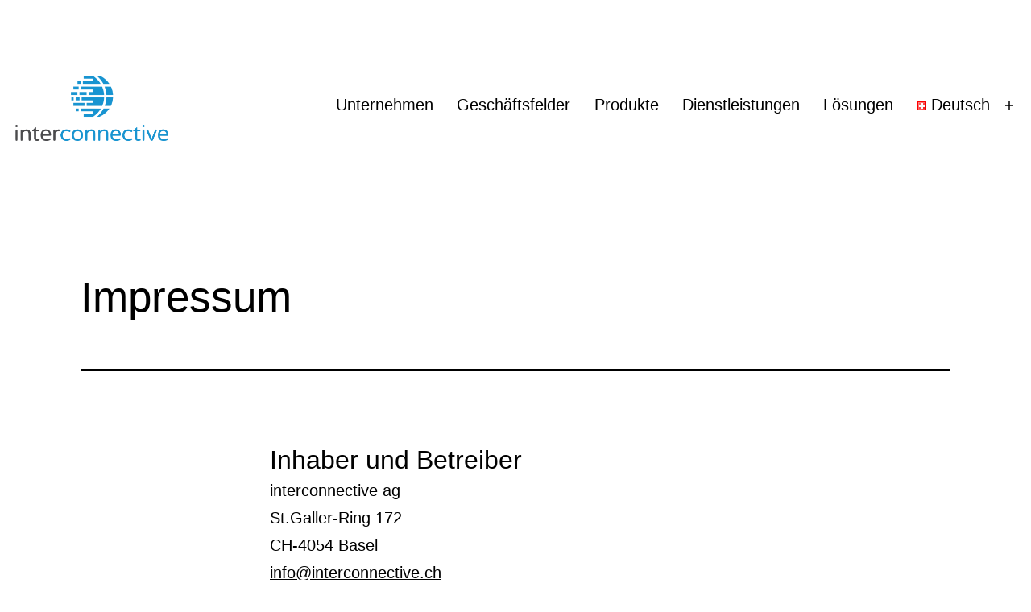

--- FILE ---
content_type: text/html; charset=UTF-8
request_url: https://interconnective.ch/impressum/
body_size: 14448
content:
<!doctype html>
<html lang="de-CH" >
<head>
	<meta charset="UTF-8" />
	<meta name="viewport" content="width=device-width, initial-scale=1.0" />
	<title>Impressum &#8211; interconnective ag</title>
<meta name='robots' content='max-image-preview:large' />
<link rel="alternate" href="https://interconnective.ch/impressum/" hreflang="de" />
<link rel="alternate" href="https://interconnective.ch/en/impressum-2/" hreflang="en" />
<link rel='dns-prefetch' href='//stats.wp.com' />
<link rel='preconnect' href='//i0.wp.com' />
<link rel='preconnect' href='//c0.wp.com' />
<link rel="alternate" type="application/rss+xml" title="interconnective ag &raquo; Feed" href="https://interconnective.ch/feed/" />
<link rel="alternate" type="application/rss+xml" title="interconnective ag &raquo; Kommentar-Feed" href="https://interconnective.ch/comments/feed/" />
<link rel="alternate" title="oEmbed (JSON)" type="application/json+oembed" href="https://interconnective.ch/wp-json/oembed/1.0/embed?url=https%3A%2F%2Finterconnective.ch%2Fimpressum%2F&#038;lang=de" />
<link rel="alternate" title="oEmbed (XML)" type="text/xml+oembed" href="https://interconnective.ch/wp-json/oembed/1.0/embed?url=https%3A%2F%2Finterconnective.ch%2Fimpressum%2F&#038;format=xml&#038;lang=de" />
<style id='wp-img-auto-sizes-contain-inline-css'>
img:is([sizes=auto i],[sizes^="auto," i]){contain-intrinsic-size:3000px 1500px}
/*# sourceURL=wp-img-auto-sizes-contain-inline-css */
</style>

<style id='wp-emoji-styles-inline-css'>

	img.wp-smiley, img.emoji {
		display: inline !important;
		border: none !important;
		box-shadow: none !important;
		height: 1em !important;
		width: 1em !important;
		margin: 0 0.07em !important;
		vertical-align: -0.1em !important;
		background: none !important;
		padding: 0 !important;
	}
/*# sourceURL=wp-emoji-styles-inline-css */
</style>
<link rel='stylesheet' id='wp-block-library-css' href='https://c0.wp.com/c/6.9/wp-includes/css/dist/block-library/style.min.css' media='all' />
<style id='wp-block-heading-inline-css'>
h1:where(.wp-block-heading).has-background,h2:where(.wp-block-heading).has-background,h3:where(.wp-block-heading).has-background,h4:where(.wp-block-heading).has-background,h5:where(.wp-block-heading).has-background,h6:where(.wp-block-heading).has-background{padding:1.25em 2.375em}h1.has-text-align-left[style*=writing-mode]:where([style*=vertical-lr]),h1.has-text-align-right[style*=writing-mode]:where([style*=vertical-rl]),h2.has-text-align-left[style*=writing-mode]:where([style*=vertical-lr]),h2.has-text-align-right[style*=writing-mode]:where([style*=vertical-rl]),h3.has-text-align-left[style*=writing-mode]:where([style*=vertical-lr]),h3.has-text-align-right[style*=writing-mode]:where([style*=vertical-rl]),h4.has-text-align-left[style*=writing-mode]:where([style*=vertical-lr]),h4.has-text-align-right[style*=writing-mode]:where([style*=vertical-rl]),h5.has-text-align-left[style*=writing-mode]:where([style*=vertical-lr]),h5.has-text-align-right[style*=writing-mode]:where([style*=vertical-rl]),h6.has-text-align-left[style*=writing-mode]:where([style*=vertical-lr]),h6.has-text-align-right[style*=writing-mode]:where([style*=vertical-rl]){rotate:180deg}
/*# sourceURL=https://c0.wp.com/c/6.9/wp-includes/blocks/heading/style.min.css */
</style>
<style id='wp-block-list-inline-css'>
ol,ul{box-sizing:border-box}:root :where(.wp-block-list.has-background){padding:1.25em 2.375em}
/*# sourceURL=https://c0.wp.com/c/6.9/wp-includes/blocks/list/style.min.css */
</style>
<style id='wp-block-group-inline-css'>
.wp-block-group{box-sizing:border-box}:where(.wp-block-group.wp-block-group-is-layout-constrained){position:relative}
/*# sourceURL=https://c0.wp.com/c/6.9/wp-includes/blocks/group/style.min.css */
</style>
<style id='wp-block-group-theme-inline-css'>
:where(.wp-block-group.has-background){padding:1.25em 2.375em}
/*# sourceURL=https://c0.wp.com/c/6.9/wp-includes/blocks/group/theme.min.css */
</style>
<style id='wp-block-paragraph-inline-css'>
.is-small-text{font-size:.875em}.is-regular-text{font-size:1em}.is-large-text{font-size:2.25em}.is-larger-text{font-size:3em}.has-drop-cap:not(:focus):first-letter{float:left;font-size:8.4em;font-style:normal;font-weight:100;line-height:.68;margin:.05em .1em 0 0;text-transform:uppercase}body.rtl .has-drop-cap:not(:focus):first-letter{float:none;margin-left:.1em}p.has-drop-cap.has-background{overflow:hidden}:root :where(p.has-background){padding:1.25em 2.375em}:where(p.has-text-color:not(.has-link-color)) a{color:inherit}p.has-text-align-left[style*="writing-mode:vertical-lr"],p.has-text-align-right[style*="writing-mode:vertical-rl"]{rotate:180deg}
/*# sourceURL=https://c0.wp.com/c/6.9/wp-includes/blocks/paragraph/style.min.css */
</style>
<style id='wp-block-spacer-inline-css'>
.wp-block-spacer{clear:both}
/*# sourceURL=https://c0.wp.com/c/6.9/wp-includes/blocks/spacer/style.min.css */
</style>
<style id='global-styles-inline-css'>
:root{--wp--preset--aspect-ratio--square: 1;--wp--preset--aspect-ratio--4-3: 4/3;--wp--preset--aspect-ratio--3-4: 3/4;--wp--preset--aspect-ratio--3-2: 3/2;--wp--preset--aspect-ratio--2-3: 2/3;--wp--preset--aspect-ratio--16-9: 16/9;--wp--preset--aspect-ratio--9-16: 9/16;--wp--preset--color--black: #000000;--wp--preset--color--cyan-bluish-gray: #abb8c3;--wp--preset--color--white: #FFFFFF;--wp--preset--color--pale-pink: #f78da7;--wp--preset--color--vivid-red: #cf2e2e;--wp--preset--color--luminous-vivid-orange: #ff6900;--wp--preset--color--luminous-vivid-amber: #fcb900;--wp--preset--color--light-green-cyan: #7bdcb5;--wp--preset--color--vivid-green-cyan: #00d084;--wp--preset--color--pale-cyan-blue: #8ed1fc;--wp--preset--color--vivid-cyan-blue: #0693e3;--wp--preset--color--vivid-purple: #9b51e0;--wp--preset--color--dark-gray: #28303D;--wp--preset--color--gray: #39414D;--wp--preset--color--green: #D1E4DD;--wp--preset--color--blue: #D1DFE4;--wp--preset--color--purple: #D1D1E4;--wp--preset--color--red: #E4D1D1;--wp--preset--color--orange: #E4DAD1;--wp--preset--color--yellow: #EEEADD;--wp--preset--gradient--vivid-cyan-blue-to-vivid-purple: linear-gradient(135deg,rgb(6,147,227) 0%,rgb(155,81,224) 100%);--wp--preset--gradient--light-green-cyan-to-vivid-green-cyan: linear-gradient(135deg,rgb(122,220,180) 0%,rgb(0,208,130) 100%);--wp--preset--gradient--luminous-vivid-amber-to-luminous-vivid-orange: linear-gradient(135deg,rgb(252,185,0) 0%,rgb(255,105,0) 100%);--wp--preset--gradient--luminous-vivid-orange-to-vivid-red: linear-gradient(135deg,rgb(255,105,0) 0%,rgb(207,46,46) 100%);--wp--preset--gradient--very-light-gray-to-cyan-bluish-gray: linear-gradient(135deg,rgb(238,238,238) 0%,rgb(169,184,195) 100%);--wp--preset--gradient--cool-to-warm-spectrum: linear-gradient(135deg,rgb(74,234,220) 0%,rgb(151,120,209) 20%,rgb(207,42,186) 40%,rgb(238,44,130) 60%,rgb(251,105,98) 80%,rgb(254,248,76) 100%);--wp--preset--gradient--blush-light-purple: linear-gradient(135deg,rgb(255,206,236) 0%,rgb(152,150,240) 100%);--wp--preset--gradient--blush-bordeaux: linear-gradient(135deg,rgb(254,205,165) 0%,rgb(254,45,45) 50%,rgb(107,0,62) 100%);--wp--preset--gradient--luminous-dusk: linear-gradient(135deg,rgb(255,203,112) 0%,rgb(199,81,192) 50%,rgb(65,88,208) 100%);--wp--preset--gradient--pale-ocean: linear-gradient(135deg,rgb(255,245,203) 0%,rgb(182,227,212) 50%,rgb(51,167,181) 100%);--wp--preset--gradient--electric-grass: linear-gradient(135deg,rgb(202,248,128) 0%,rgb(113,206,126) 100%);--wp--preset--gradient--midnight: linear-gradient(135deg,rgb(2,3,129) 0%,rgb(40,116,252) 100%);--wp--preset--gradient--purple-to-yellow: linear-gradient(160deg, #D1D1E4 0%, #EEEADD 100%);--wp--preset--gradient--yellow-to-purple: linear-gradient(160deg, #EEEADD 0%, #D1D1E4 100%);--wp--preset--gradient--green-to-yellow: linear-gradient(160deg, #D1E4DD 0%, #EEEADD 100%);--wp--preset--gradient--yellow-to-green: linear-gradient(160deg, #EEEADD 0%, #D1E4DD 100%);--wp--preset--gradient--red-to-yellow: linear-gradient(160deg, #E4D1D1 0%, #EEEADD 100%);--wp--preset--gradient--yellow-to-red: linear-gradient(160deg, #EEEADD 0%, #E4D1D1 100%);--wp--preset--gradient--purple-to-red: linear-gradient(160deg, #D1D1E4 0%, #E4D1D1 100%);--wp--preset--gradient--red-to-purple: linear-gradient(160deg, #E4D1D1 0%, #D1D1E4 100%);--wp--preset--font-size--small: 18px;--wp--preset--font-size--medium: 20px;--wp--preset--font-size--large: 24px;--wp--preset--font-size--x-large: 42px;--wp--preset--font-size--extra-small: 16px;--wp--preset--font-size--normal: 20px;--wp--preset--font-size--extra-large: 40px;--wp--preset--font-size--huge: 96px;--wp--preset--font-size--gigantic: 144px;--wp--preset--spacing--20: 0.44rem;--wp--preset--spacing--30: 0.67rem;--wp--preset--spacing--40: 1rem;--wp--preset--spacing--50: 1.5rem;--wp--preset--spacing--60: 2.25rem;--wp--preset--spacing--70: 3.38rem;--wp--preset--spacing--80: 5.06rem;--wp--preset--shadow--natural: 6px 6px 9px rgba(0, 0, 0, 0.2);--wp--preset--shadow--deep: 12px 12px 50px rgba(0, 0, 0, 0.4);--wp--preset--shadow--sharp: 6px 6px 0px rgba(0, 0, 0, 0.2);--wp--preset--shadow--outlined: 6px 6px 0px -3px rgb(255, 255, 255), 6px 6px rgb(0, 0, 0);--wp--preset--shadow--crisp: 6px 6px 0px rgb(0, 0, 0);}:where(.is-layout-flex){gap: 0.5em;}:where(.is-layout-grid){gap: 0.5em;}body .is-layout-flex{display: flex;}.is-layout-flex{flex-wrap: wrap;align-items: center;}.is-layout-flex > :is(*, div){margin: 0;}body .is-layout-grid{display: grid;}.is-layout-grid > :is(*, div){margin: 0;}:where(.wp-block-columns.is-layout-flex){gap: 2em;}:where(.wp-block-columns.is-layout-grid){gap: 2em;}:where(.wp-block-post-template.is-layout-flex){gap: 1.25em;}:where(.wp-block-post-template.is-layout-grid){gap: 1.25em;}.has-black-color{color: var(--wp--preset--color--black) !important;}.has-cyan-bluish-gray-color{color: var(--wp--preset--color--cyan-bluish-gray) !important;}.has-white-color{color: var(--wp--preset--color--white) !important;}.has-pale-pink-color{color: var(--wp--preset--color--pale-pink) !important;}.has-vivid-red-color{color: var(--wp--preset--color--vivid-red) !important;}.has-luminous-vivid-orange-color{color: var(--wp--preset--color--luminous-vivid-orange) !important;}.has-luminous-vivid-amber-color{color: var(--wp--preset--color--luminous-vivid-amber) !important;}.has-light-green-cyan-color{color: var(--wp--preset--color--light-green-cyan) !important;}.has-vivid-green-cyan-color{color: var(--wp--preset--color--vivid-green-cyan) !important;}.has-pale-cyan-blue-color{color: var(--wp--preset--color--pale-cyan-blue) !important;}.has-vivid-cyan-blue-color{color: var(--wp--preset--color--vivid-cyan-blue) !important;}.has-vivid-purple-color{color: var(--wp--preset--color--vivid-purple) !important;}.has-black-background-color{background-color: var(--wp--preset--color--black) !important;}.has-cyan-bluish-gray-background-color{background-color: var(--wp--preset--color--cyan-bluish-gray) !important;}.has-white-background-color{background-color: var(--wp--preset--color--white) !important;}.has-pale-pink-background-color{background-color: var(--wp--preset--color--pale-pink) !important;}.has-vivid-red-background-color{background-color: var(--wp--preset--color--vivid-red) !important;}.has-luminous-vivid-orange-background-color{background-color: var(--wp--preset--color--luminous-vivid-orange) !important;}.has-luminous-vivid-amber-background-color{background-color: var(--wp--preset--color--luminous-vivid-amber) !important;}.has-light-green-cyan-background-color{background-color: var(--wp--preset--color--light-green-cyan) !important;}.has-vivid-green-cyan-background-color{background-color: var(--wp--preset--color--vivid-green-cyan) !important;}.has-pale-cyan-blue-background-color{background-color: var(--wp--preset--color--pale-cyan-blue) !important;}.has-vivid-cyan-blue-background-color{background-color: var(--wp--preset--color--vivid-cyan-blue) !important;}.has-vivid-purple-background-color{background-color: var(--wp--preset--color--vivid-purple) !important;}.has-black-border-color{border-color: var(--wp--preset--color--black) !important;}.has-cyan-bluish-gray-border-color{border-color: var(--wp--preset--color--cyan-bluish-gray) !important;}.has-white-border-color{border-color: var(--wp--preset--color--white) !important;}.has-pale-pink-border-color{border-color: var(--wp--preset--color--pale-pink) !important;}.has-vivid-red-border-color{border-color: var(--wp--preset--color--vivid-red) !important;}.has-luminous-vivid-orange-border-color{border-color: var(--wp--preset--color--luminous-vivid-orange) !important;}.has-luminous-vivid-amber-border-color{border-color: var(--wp--preset--color--luminous-vivid-amber) !important;}.has-light-green-cyan-border-color{border-color: var(--wp--preset--color--light-green-cyan) !important;}.has-vivid-green-cyan-border-color{border-color: var(--wp--preset--color--vivid-green-cyan) !important;}.has-pale-cyan-blue-border-color{border-color: var(--wp--preset--color--pale-cyan-blue) !important;}.has-vivid-cyan-blue-border-color{border-color: var(--wp--preset--color--vivid-cyan-blue) !important;}.has-vivid-purple-border-color{border-color: var(--wp--preset--color--vivid-purple) !important;}.has-vivid-cyan-blue-to-vivid-purple-gradient-background{background: var(--wp--preset--gradient--vivid-cyan-blue-to-vivid-purple) !important;}.has-light-green-cyan-to-vivid-green-cyan-gradient-background{background: var(--wp--preset--gradient--light-green-cyan-to-vivid-green-cyan) !important;}.has-luminous-vivid-amber-to-luminous-vivid-orange-gradient-background{background: var(--wp--preset--gradient--luminous-vivid-amber-to-luminous-vivid-orange) !important;}.has-luminous-vivid-orange-to-vivid-red-gradient-background{background: var(--wp--preset--gradient--luminous-vivid-orange-to-vivid-red) !important;}.has-very-light-gray-to-cyan-bluish-gray-gradient-background{background: var(--wp--preset--gradient--very-light-gray-to-cyan-bluish-gray) !important;}.has-cool-to-warm-spectrum-gradient-background{background: var(--wp--preset--gradient--cool-to-warm-spectrum) !important;}.has-blush-light-purple-gradient-background{background: var(--wp--preset--gradient--blush-light-purple) !important;}.has-blush-bordeaux-gradient-background{background: var(--wp--preset--gradient--blush-bordeaux) !important;}.has-luminous-dusk-gradient-background{background: var(--wp--preset--gradient--luminous-dusk) !important;}.has-pale-ocean-gradient-background{background: var(--wp--preset--gradient--pale-ocean) !important;}.has-electric-grass-gradient-background{background: var(--wp--preset--gradient--electric-grass) !important;}.has-midnight-gradient-background{background: var(--wp--preset--gradient--midnight) !important;}.has-small-font-size{font-size: var(--wp--preset--font-size--small) !important;}.has-medium-font-size{font-size: var(--wp--preset--font-size--medium) !important;}.has-large-font-size{font-size: var(--wp--preset--font-size--large) !important;}.has-x-large-font-size{font-size: var(--wp--preset--font-size--x-large) !important;}
/*# sourceURL=global-styles-inline-css */
</style>
<style id='core-block-supports-inline-css'>
.wp-elements-4249cdc50d6ad42320e1183818296ed0 a:where(:not(.wp-element-button)){color:#1894d0;}.wp-elements-afe04be94815e1c73ffbf445c02fc88d a:where(:not(.wp-element-button)){color:#1894d0;}.wp-elements-faa12f6d2f86529f3004c5e3dbcd8985 a:where(:not(.wp-element-button)){color:#1894d0;}
/*# sourceURL=core-block-supports-inline-css */
</style>

<style id='classic-theme-styles-inline-css'>
/*! This file is auto-generated */
.wp-block-button__link{color:#fff;background-color:#32373c;border-radius:9999px;box-shadow:none;text-decoration:none;padding:calc(.667em + 2px) calc(1.333em + 2px);font-size:1.125em}.wp-block-file__button{background:#32373c;color:#fff;text-decoration:none}
/*# sourceURL=/wp-includes/css/classic-themes.min.css */
</style>
<link rel='stylesheet' id='wp-components-css' href='https://c0.wp.com/c/6.9/wp-includes/css/dist/components/style.min.css' media='all' />
<link rel='stylesheet' id='wp-preferences-css' href='https://c0.wp.com/c/6.9/wp-includes/css/dist/preferences/style.min.css' media='all' />
<link rel='stylesheet' id='wp-block-editor-css' href='https://c0.wp.com/c/6.9/wp-includes/css/dist/block-editor/style.min.css' media='all' />
<link rel='stylesheet' id='wp-reusable-blocks-css' href='https://c0.wp.com/c/6.9/wp-includes/css/dist/reusable-blocks/style.min.css' media='all' />
<link rel='stylesheet' id='wp-patterns-css' href='https://c0.wp.com/c/6.9/wp-includes/css/dist/patterns/style.min.css' media='all' />
<link rel='stylesheet' id='wp-editor-css' href='https://c0.wp.com/c/6.9/wp-includes/css/dist/editor/style.min.css' media='all' />
<link rel='stylesheet' id='drop_shadow_block-style-css-css' href='https://interconnective.ch/wp-content/plugins/drop-shadow-boxes/block/blocks.style.build.css?ver=1.7.14' media='all' />
<link rel='stylesheet' id='twenty-twenty-one-custom-color-overrides-css' href='https://interconnective.ch/wp-content/themes/twentytwentyone/assets/css/custom-color-overrides.css?ver=2.7' media='all' />
<style id='twenty-twenty-one-custom-color-overrides-inline-css'>
:root .editor-styles-wrapper{--global--color-background: #ffffff;--global--color-primary: #000;--global--color-secondary: #000;--button--color-background: #000;--button--color-text-hover: #000;}
/*# sourceURL=twenty-twenty-one-custom-color-overrides-inline-css */
</style>
<link rel='stylesheet' id='twenty-twenty-one-style-css' href='https://interconnective.ch/wp-content/themes/twentytwentyone/style.css?ver=2.7' media='all' />
<style id='twenty-twenty-one-style-inline-css'>
:root{--global--color-background: #ffffff;--global--color-primary: #000;--global--color-secondary: #000;--button--color-background: #000;--button--color-text-hover: #000;}
/*# sourceURL=twenty-twenty-one-style-inline-css */
</style>
<link rel='stylesheet' id='twenty-twenty-one-print-style-css' href='https://interconnective.ch/wp-content/themes/twentytwentyone/assets/css/print.css?ver=2.7' media='print' />
<link rel='stylesheet' id='twentytwentyone-jetpack-css' href='https://c0.wp.com/p/jetpack/15.3.1/modules/theme-tools/compat/twentytwentyone.css' media='all' />
<script id="twenty-twenty-one-ie11-polyfills-js-after">
( Element.prototype.matches && Element.prototype.closest && window.NodeList && NodeList.prototype.forEach ) || document.write( '<script src="https://interconnective.ch/wp-content/themes/twentytwentyone/assets/js/polyfills.js?ver=2.7"></scr' + 'ipt>' );
//# sourceURL=twenty-twenty-one-ie11-polyfills-js-after
</script>
<script src="https://interconnective.ch/wp-content/themes/twentytwentyone/assets/js/primary-navigation.js?ver=2.7" id="twenty-twenty-one-primary-navigation-script-js" defer data-wp-strategy="defer"></script>
<link rel="https://api.w.org/" href="https://interconnective.ch/wp-json/" /><link rel="alternate" title="JSON" type="application/json" href="https://interconnective.ch/wp-json/wp/v2/pages/407" /><link rel="EditURI" type="application/rsd+xml" title="RSD" href="https://interconnective.ch/xmlrpc.php?rsd" />
<meta name="generator" content="WordPress 6.9" />
<link rel="canonical" href="https://interconnective.ch/impressum/" />
<link rel='shortlink' href='https://interconnective.ch/?p=407' />
<!--Customizer CSS-->
<style type="text/css">
#masthead-wrapper, .site-header {
    border-bottom-style: solid;
    border-bottom-width: 0;
}
@media only screen and (min-width: 482px) {
.site-header {
max-width: calc(100vw -  38px);
}
}
.site-header .site-logo .custom-logo {
    max-width: 190px;
    max-height: none;
    width: 100%;
}
@media only screen and (max-width: 481px) {
    .site-header.has-logo:not(.has-title-and-tagline).has-menu .site-logo img {
        width: auto;
    }
}
.site-header > .site-logo, .site-header > .site-branding > .site-logo { text-align: left; }.primary-navigation > .primary-menu-container, .primary-navigation-open .primary-navigation > .primary-menu-container {
    border-width: 0px;
}
@media only screen and (min-width: 482px) {
    .primary-navigation .primary-menu-container > ul > .menu-item > a {
    	padding: 0.91875rem;
    	font-size: 1.225rem;
    	line-height: 1.225rem;
    }
    .primary-navigation .primary-menu-container > ul > #menu-item-search > .svg-icon {
    	width: 1.225rem;
    	height: 1.225rem;
    }
	.primary-navigation > div > .menu-wrapper .sub-menu-toggle {
	    height: 3.0625rem;
    }
    .primary-navigation > div > .menu-wrapper .sub-menu-toggle .icon-plus svg, .primary-navigation > div > .menu-wrapper .sub-menu-toggle .icon-minus svg {
    	height: 1.225rem;
    	width: 1.225rem;
    	margin-top: 0;
    	margin-right: 0.18375rem;
    }
    .primary-navigation > div > .menu-wrapper .sub-menu-toggle {
    	width: 2.45rem;
    }
}
.primary-navigation a { font-weight: 300; }.primary-navigation .sub-menu {
    border-color: #ffffff;
}
@media only screen and (min-width: 482px) {
	.primary-navigation > div > .menu-wrapper > li > .sub-menu:before,
	.primary-navigation > div > .menu-wrapper > li > .sub-menu:after {
		border-color: #ffffff transparent;
	}
}
.singular .entry-title, .blog .page-title, .error404 .page-title { font-size:3.3rem; }#footer-wrapper {    background-color: #ffffff;    background-size: cover;
    background-repeat: no-repeat;
    background-attachment: fixed;
    background-position: center;
}
@supports (-webkit-touch-callout: none) {
    #footer-wrapper {
        background-attachment: scroll;
    }
}
.widget-area { font-size:1.01rem; }.footer-navigation { font-size:0.95rem; }.footer-navigation-wrapper { font-weight: 400; }.site-footer>.site-info { display:none; }.site-footer .site-logo .custom-logo {
    max-width: 180px;
    max-height: none;
    width: 100%;
}
.site-footer > .site-info .site-name { font-size:1.3rem; }.powered-by { display:none; }.site-footer > .site-info { font-size:0.75rem; }</style> 
<!--/Customizer CSS-->
	<style>img#wpstats{display:none}</style>
		<style id="custom-background-css">
body.custom-background { background-color: #ffffff; }
</style>
	<link rel="icon" href="https://i0.wp.com/interconnective.ch/wp-content/uploads/2024/03/cropped-interconnective_logo_small_square.jpg?fit=32%2C32&#038;ssl=1" sizes="32x32" />
<link rel="icon" href="https://i0.wp.com/interconnective.ch/wp-content/uploads/2024/03/cropped-interconnective_logo_small_square.jpg?fit=192%2C192&#038;ssl=1" sizes="192x192" />
<link rel="apple-touch-icon" href="https://i0.wp.com/interconnective.ch/wp-content/uploads/2024/03/cropped-interconnective_logo_small_square.jpg?fit=180%2C180&#038;ssl=1" />
<meta name="msapplication-TileImage" content="https://i0.wp.com/interconnective.ch/wp-content/uploads/2024/03/cropped-interconnective_logo_small_square.jpg?fit=270%2C270&#038;ssl=1" />
</head>

<body class="wp-singular page-template-default page page-id-407 custom-background wp-custom-logo wp-embed-responsive wp-theme-twentytwentyone is-light-theme has-background-white no-js singular has-main-navigation">
<div id="page" class="site">
	<a class="skip-link screen-reader-text" href="#content">
		Skip to content	</a>

	
<header id="masthead" class="site-header has-logo has-menu">

	

<div class="site-branding">

			<div class="site-logo"><a href="https://interconnective.ch/" class="custom-logo-link" rel="home"><img width="1500" height="635" src="https://i0.wp.com/interconnective.ch/wp-content/uploads/2023/02/cropped-interconnective_logo_orig_tr_medium-1.png?fit=1500%2C635&amp;ssl=1" class="custom-logo" alt="interconnective ag" decoding="async" fetchpriority="high" srcset="https://i0.wp.com/interconnective.ch/wp-content/uploads/2023/02/cropped-interconnective_logo_orig_tr_medium-1.png?w=1500&amp;ssl=1 1500w, https://i0.wp.com/interconnective.ch/wp-content/uploads/2023/02/cropped-interconnective_logo_orig_tr_medium-1.png?resize=300%2C127&amp;ssl=1 300w, https://i0.wp.com/interconnective.ch/wp-content/uploads/2023/02/cropped-interconnective_logo_orig_tr_medium-1.png?resize=1024%2C433&amp;ssl=1 1024w, https://i0.wp.com/interconnective.ch/wp-content/uploads/2023/02/cropped-interconnective_logo_orig_tr_medium-1.png?resize=768%2C325&amp;ssl=1 768w" sizes="(max-width: 1500px) 100vw, 1500px" /></a></div>
	
						<p class="screen-reader-text"><a href="https://interconnective.ch/" rel="home">interconnective ag</a></p>
			
	</div><!-- .site-branding -->
	
	<nav id="site-navigation" class="primary-navigation" aria-label="Primary menu">
		<div class="menu-button-container">
			<button id="primary-mobile-menu" class="button" aria-controls="primary-menu-list" aria-expanded="false">
				<span class="dropdown-icon open">Menu					<svg class="svg-icon" width="24" height="24" aria-hidden="true" role="img" focusable="false" viewBox="0 0 24 24" fill="none" xmlns="http://www.w3.org/2000/svg"><path fill-rule="evenodd" clip-rule="evenodd" d="M4.5 6H19.5V7.5H4.5V6ZM4.5 12H19.5V13.5H4.5V12ZM19.5 18H4.5V19.5H19.5V18Z" fill="currentColor"/></svg>				</span>
				<span class="dropdown-icon close">Close					<svg class="svg-icon" width="24" height="24" aria-hidden="true" role="img" focusable="false" viewBox="0 0 24 24" fill="none" xmlns="http://www.w3.org/2000/svg"><path fill-rule="evenodd" clip-rule="evenodd" d="M12 10.9394L5.53033 4.46973L4.46967 5.53039L10.9393 12.0001L4.46967 18.4697L5.53033 19.5304L12 13.0607L18.4697 19.5304L19.5303 18.4697L13.0607 12.0001L19.5303 5.53039L18.4697 4.46973L12 10.9394Z" fill="currentColor"/></svg>				</span>
			</button><!-- #primary-mobile-menu -->
		</div><!-- .menu-button-container -->
		<div class="primary-menu-container"><ul id="primary-menu-list" class="menu-wrapper"><li id="menu-item-471" class="menu-item menu-item-type-post_type menu-item-object-page menu-item-471"><a href="https://interconnective.ch/unternehmen/">Unternehmen</a></li>
<li id="menu-item-472" class="menu-item menu-item-type-post_type menu-item-object-page menu-item-472"><a href="https://interconnective.ch/geschaeftsfelder/">Geschäftsfelder</a></li>
<li id="menu-item-470" class="menu-item menu-item-type-post_type menu-item-object-page menu-item-470"><a href="https://interconnective.ch/produkte/">Produkte</a></li>
<li id="menu-item-473" class="menu-item menu-item-type-post_type menu-item-object-page menu-item-473"><a href="https://interconnective.ch/dienstleistungen/">Dienstleistungen</a></li>
<li id="menu-item-469" class="menu-item menu-item-type-post_type menu-item-object-page menu-item-469"><a href="https://interconnective.ch/loesungen/">Lösungen</a></li>
<li id="menu-item-467" class="pll-parent-menu-item menu-item menu-item-type-custom menu-item-object-custom current-menu-parent menu-item-has-children menu-item-467"><a href="#pll_switcher"><img src="[data-uri]" alt="" width="11" height="11" style="width: 11px; height: 11px;" /><span style="margin-left:0.3em;">Deutsch</span></a><button class="sub-menu-toggle" aria-expanded="false" onClick="twentytwentyoneExpandSubMenu(this)"><span class="icon-plus"><svg class="svg-icon" width="18" height="18" aria-hidden="true" role="img" focusable="false" viewBox="0 0 24 24" fill="none" xmlns="http://www.w3.org/2000/svg"><path fill-rule="evenodd" clip-rule="evenodd" d="M18 11.2h-5.2V6h-1.6v5.2H6v1.6h5.2V18h1.6v-5.2H18z" fill="currentColor"/></svg></span><span class="icon-minus"><svg class="svg-icon" width="18" height="18" aria-hidden="true" role="img" focusable="false" viewBox="0 0 24 24" fill="none" xmlns="http://www.w3.org/2000/svg"><path fill-rule="evenodd" clip-rule="evenodd" d="M6 11h12v2H6z" fill="currentColor"/></svg></span><span class="screen-reader-text">Open menu</span></button>
<ul class="sub-menu">
	<li id="menu-item-467-de" class="lang-item lang-item-59 lang-item-de current-lang lang-item-first menu-item menu-item-type-custom menu-item-object-custom menu-item-467-de"><a href="https://interconnective.ch/impressum/" hreflang="de-CH" lang="de-CH"><img src="[data-uri]" alt="" width="11" height="11" style="width: 11px; height: 11px;" /><span style="margin-left:0.3em;">Deutsch</span></a></li>
	<li id="menu-item-467-en" class="lang-item lang-item-33 lang-item-en menu-item menu-item-type-custom menu-item-object-custom menu-item-467-en"><a href="https://interconnective.ch/en/impressum-2/" hreflang="en-GB" lang="en-GB"><img src="[data-uri]" alt="" width="16" height="11" style="width: 16px; height: 11px;" /><span style="margin-left:0.3em;">English</span></a></li>
</ul>
</li>
</ul></div>	</nav><!-- #site-navigation -->
	
</header><!-- #masthead -->

	<div id="content" class="site-content">
		<div id="primary" class="content-area">
			<main id="main" class="site-main">

<article id="post-407" class="post-407 page type-page status-publish hentry entry">

			<header class="entry-header alignwide">
			<h1 class="entry-title">Impressum</h1>					</header><!-- .entry-header -->
	
	<div class="entry-content">
		
<h3 class="wp-block-heading">Inhaber und Betreiber</h3>



<p>interconnective ag<br>St.Galler-Ring 172<br>CH-4054 Basel<br><a href="mailto:info@interconnective.ch?subject=Fragen%20zum%20Impressum%20von%20%20interconnective.ch">info@interconnective.ch</a></p>



<h3 class="wp-block-heading">Disclaimer</h3>



<h4 class="wp-block-heading">Information und Inhalte</h4>



<p>Alle Informationen Inhalte und Erklärungen dieser Homepage sind unverbindlich. Für die Richtigkeit und Vollständigkeit der Inhalte wird keine Gewähr übernommen. Ebenso wird keine Garantie übernommen und keine Zusicherung von Produkteigenschaften gemacht. Aus den Inhalten der Internetseiten ergeben sich keine Rechtsansprüche. Fehler im Inhalt werden bei Kenntnis darüber unverzüglich korrigiert. Hinweise auf Fehler auf der Website können an die im Impressum genannte E-Mail-Adresse gemeldet werden. Für den Inhalt verlinkter Seiten wird keine Verantwortung übernommen.</p>



<h4 class="wp-block-heading">Links</h4>



<p>Die Website enthält Links zu anderen Websites. Diese werden nicht regelmässig kontrolliert. Auf den Inhalt fremder Webseiten und darauf, dass deren Betreiber die Datenschutzbestimmungen und sonstige rechtlich relevante Bestimmungen einhalten, kann kein Einfluss genommen werden. Auf einer der fremden Websites vorliegender ungesetzlicher Inhalt kann an die im Impressum genannte E-Mail-Adresse gemeldet werden.</p>



<h4 class="wp-block-heading">Urheber- und sonstige Sonderrechte</h4>



<p>Der Inhalt dieser Website ist vollumfänglich urheberrechtlich geschützt. Grafiken, Texte, Logos, Bilder usw. dürfen nur nach vorheriger schriftlicher Genehmigung heruntergeladen, vervielfältigt, kopiert, geändert, veröffentlicht, versendet, übertragen oder in sonstiger Form genutzt werden. Bei genannten Produkt- und Firmennamen kann es sich um eingetragene Warenzeichen oder Marken handeln. Die unberechtigte Verwendung kann zu Schadensersatzansprüchen und Unterlassungsansprüchen führen.</p>



<h4 class="wp-block-heading">Herunterladen von Daten</h4>



<p>Es wird keine Gewähr übernommen für die Fehlerfreiheit von Daten und Software, die von der Website heruntergeladen werden können. Die verwendete Software wird auf möglichen Befall von Viren, Trojanern u. a. überprüft. Es wird dennoch empfohlen, Daten und Software nach dem Herunterladen auf Befall mit der jeweils neuesten Virensuchsoftware zu prüfen.</p>



<h4 class="wp-block-heading">Haftung</h4>



<p>Für Schäden, insbesondere für unmittelbare oder mittelbare Folgeschäden, Datenverlust, entgangenen Gewinn, System- oder Produktionsausfälle, die durch die Nutzung dieser Website oder das Herunterladen von Daten entstehen wird keine Haftung übernommen. Die durch die Nutzung der Website entstandene Rechtsbeziehung zwischen dem Besucher und dem Betreiber der Website unterliegt schweizerischem Recht. Bei Rechtsstreitigkeiten, die aus der Nutzung dieser Website resultieren, ist der Gerichtsstand Basel.</p>



<h4 class="wp-block-heading">Erläuterungen zum Datenschutz</h4>



<p>Im Regelfall kann die Website und die sich darin befindlichen Angaben ohne Angaben zu Ihrer Person aufrufen. Werden im Einzelfall Ihr Name, Ihre Anschrift oder sonstige persönliche Daten benötigt, so ist es Ihr freiwilliger Entscheid, diese Angaben zu übermitteln. Wenn Sie sich entschliessen, persönliche Daten über das Internet zu überlassen, damit z. B. Korrespondenz abgewickelt oder eine Bestellung ausgeführt werden kann, so wird mit diesen Daten vertraulich umgegangen und diese Daten werden nicht an Dritte weitergegeben, sofern die Überlassung der Daten nicht richterlich angeordnet wurde. Alle persönlichen Daten werden mit Respekt und Vertraulichkeit behandelt und alle zumutbaren Massnahmen, die Integrität der Daten zu gewährleisten werden getroffen. Es kann jedoch keine Garantie gegeben werden, dass diese von Dritten „gehackt“ werden. Sich daraus ergebende mögliche Haftungs-, Schadensersatz- oder anderweitige Ansprüche werden ausgeschlossen.</p>



<div style="height:100px" aria-hidden="true" class="wp-block-spacer"></div>
	</div><!-- .entry-content -->

	</article><!-- #post-407 -->
			</main><!-- #main -->
		</div><!-- #primary -->
	</div><!-- #content -->

	
	<aside class="widget-area">
		<section id="block-32" class="widget widget_block">
<div class="wp-block-group"><div class="wp-block-group__inner-container is-layout-constrained wp-block-group-is-layout-constrained">
<h2 class="wp-block-heading has-text-color has-link-color wp-elements-4249cdc50d6ad42320e1183818296ed0" style="color:#1894d0;text-transform:uppercase">Our Products, Services and Solutions</h2>



<p>Together with our customers we design, develop, operate and maintain solutions and services</p>
</div></div>
</section><section id="block-33" class="widget widget_block">
<div class="wp-block-group"><div class="wp-block-group__inner-container is-layout-constrained wp-block-group-is-layout-constrained">
<h2 class="wp-block-heading has-text-color has-link-color wp-elements-afe04be94815e1c73ffbf445c02fc88d" style="color:#1894d0;text-transform:uppercase">Connect with us</h2>



<ul class="wp-block-list">
<li><a href="https://interconnective.ch/en/contact/" data-type="page" data-id="519">Contact us</a> / <a href="https://interconnective.ch/kontakt/" data-type="page" data-id="395">Kontakt</a></li>



<li>interconnective ag</li>



<li>St.Galler-Ring 172</li>



<li>4054 Basel, Schweiz</li>



<li><a href="mailto:info@interconnective.ch">info@interconnective.ch</a> </li>
</ul>
</div></div>
</section><section id="block-34" class="widget widget_block">
<div class="wp-block-group"><div class="wp-block-group__inner-container is-layout-constrained wp-block-group-is-layout-constrained">
<h2 class="wp-block-heading has-text-color has-link-color wp-elements-faa12f6d2f86529f3004c5e3dbcd8985" style="color:#1894d0;text-transform:uppercase">interconnective ag - the company</h2>



<p>we are a software engineering company, founded in 1999, focused on transforming your business processes into digitalized landscapes.</p>



<p><a href="https://interconnective.ch/en/impressum-2/" data-type="page" data-id="517">Impressum (EN)</a> / <a href="https://interconnective.ch/impressum/" data-type="page" data-id="407">Impressum (DE)</a></p>



<p><a href="https://interconnective.ch/en/privacy-policy/" data-type="page" data-id="536">Privacy Policy</a> / <a href="https://interconnective.ch/datenschutz/" data-type="page" data-id="404">Datenschutz</a></p>
</div></div>
</section>	</aside><!-- .widget-area -->

	
	<footer id="colophon" class="site-footer">

				<div class="site-info">
			<div class="site-name">
									<div class="site-logo"><a href="https://interconnective.ch/" class="custom-logo-link" rel="home"><img width="1500" height="635" src="https://i0.wp.com/interconnective.ch/wp-content/uploads/2023/02/cropped-interconnective_logo_orig_tr_medium-1.png?fit=1500%2C635&amp;ssl=1" class="custom-logo" alt="interconnective ag" decoding="async" srcset="https://i0.wp.com/interconnective.ch/wp-content/uploads/2023/02/cropped-interconnective_logo_orig_tr_medium-1.png?w=1500&amp;ssl=1 1500w, https://i0.wp.com/interconnective.ch/wp-content/uploads/2023/02/cropped-interconnective_logo_orig_tr_medium-1.png?resize=300%2C127&amp;ssl=1 300w, https://i0.wp.com/interconnective.ch/wp-content/uploads/2023/02/cropped-interconnective_logo_orig_tr_medium-1.png?resize=1024%2C433&amp;ssl=1 1024w, https://i0.wp.com/interconnective.ch/wp-content/uploads/2023/02/cropped-interconnective_logo_orig_tr_medium-1.png?resize=768%2C325&amp;ssl=1 768w" sizes="(max-width: 1500px) 100vw, 1500px" /></a></div>
							</div><!-- .site-name -->

			
			<div class="powered-by">
				Proudly powered by <a href="https://wordpress.org/">WordPress</a>.			</div><!-- .powered-by -->

		</div><!-- .site-info -->
	</footer><!-- #colophon -->

</div><!-- #page -->

<script type="speculationrules">
{"prefetch":[{"source":"document","where":{"and":[{"href_matches":"/*"},{"not":{"href_matches":["/wp-*.php","/wp-admin/*","/wp-content/uploads/*","/wp-content/*","/wp-content/plugins/*","/wp-content/themes/twentytwentyone/*","/*\\?(.+)"]}},{"not":{"selector_matches":"a[rel~=\"nofollow\"]"}},{"not":{"selector_matches":".no-prefetch, .no-prefetch a"}}]},"eagerness":"conservative"}]}
</script>
<script type="text/javascript">
    (function () {
    	var siteFooter = document.getElementsByClassName('site-footer')[0];
        var footerWrapper = document.createElement('div');
        footerWrapper.id = 'footer-wrapper';
        siteFooter.parentNode.insertBefore(footerWrapper, siteFooter);        footerWrapper.appendChild(siteFooter);
    }());
</script>
<script>
document.body.classList.remove('no-js');
//# sourceURL=twenty_twenty_one_supports_js
</script>
<script>
		if ( -1 !== navigator.userAgent.indexOf('MSIE') || -1 !== navigator.appVersion.indexOf('Trident/') ) {
			document.body.classList.add('is-IE');
		}
	//# sourceURL=twentytwentyone_add_ie_class
</script>
<script id="pll_cookie_script-js-after">
(function() {
				var expirationDate = new Date();
				expirationDate.setTime( expirationDate.getTime() + 31536000 * 1000 );
				document.cookie = "pll_language=de; expires=" + expirationDate.toUTCString() + "; path=/; secure; SameSite=Lax";
			}());

//# sourceURL=pll_cookie_script-js-after
</script>
<script src="https://interconnective.ch/wp-content/themes/twentytwentyone/assets/js/responsive-embeds.js?ver=2.7" id="twenty-twenty-one-responsive-embeds-script-js"></script>
<script id="jetpack-stats-js-before">
_stq = window._stq || [];
_stq.push([ "view", JSON.parse("{\"v\":\"ext\",\"blog\":\"228071682\",\"post\":\"407\",\"tz\":\"1\",\"srv\":\"interconnective.ch\",\"j\":\"1:15.3.1\"}") ]);
_stq.push([ "clickTrackerInit", "228071682", "407" ]);
//# sourceURL=jetpack-stats-js-before
</script>
<script src="https://stats.wp.com/e-202602.js" id="jetpack-stats-js" defer data-wp-strategy="defer"></script>
<script id="wp-emoji-settings" type="application/json">
{"baseUrl":"https://s.w.org/images/core/emoji/17.0.2/72x72/","ext":".png","svgUrl":"https://s.w.org/images/core/emoji/17.0.2/svg/","svgExt":".svg","source":{"concatemoji":"https://interconnective.ch/wp-includes/js/wp-emoji-release.min.js?ver=6.9"}}
</script>
<script type="module">
/*! This file is auto-generated */
const a=JSON.parse(document.getElementById("wp-emoji-settings").textContent),o=(window._wpemojiSettings=a,"wpEmojiSettingsSupports"),s=["flag","emoji"];function i(e){try{var t={supportTests:e,timestamp:(new Date).valueOf()};sessionStorage.setItem(o,JSON.stringify(t))}catch(e){}}function c(e,t,n){e.clearRect(0,0,e.canvas.width,e.canvas.height),e.fillText(t,0,0);t=new Uint32Array(e.getImageData(0,0,e.canvas.width,e.canvas.height).data);e.clearRect(0,0,e.canvas.width,e.canvas.height),e.fillText(n,0,0);const a=new Uint32Array(e.getImageData(0,0,e.canvas.width,e.canvas.height).data);return t.every((e,t)=>e===a[t])}function p(e,t){e.clearRect(0,0,e.canvas.width,e.canvas.height),e.fillText(t,0,0);var n=e.getImageData(16,16,1,1);for(let e=0;e<n.data.length;e++)if(0!==n.data[e])return!1;return!0}function u(e,t,n,a){switch(t){case"flag":return n(e,"\ud83c\udff3\ufe0f\u200d\u26a7\ufe0f","\ud83c\udff3\ufe0f\u200b\u26a7\ufe0f")?!1:!n(e,"\ud83c\udde8\ud83c\uddf6","\ud83c\udde8\u200b\ud83c\uddf6")&&!n(e,"\ud83c\udff4\udb40\udc67\udb40\udc62\udb40\udc65\udb40\udc6e\udb40\udc67\udb40\udc7f","\ud83c\udff4\u200b\udb40\udc67\u200b\udb40\udc62\u200b\udb40\udc65\u200b\udb40\udc6e\u200b\udb40\udc67\u200b\udb40\udc7f");case"emoji":return!a(e,"\ud83e\u1fac8")}return!1}function f(e,t,n,a){let r;const o=(r="undefined"!=typeof WorkerGlobalScope&&self instanceof WorkerGlobalScope?new OffscreenCanvas(300,150):document.createElement("canvas")).getContext("2d",{willReadFrequently:!0}),s=(o.textBaseline="top",o.font="600 32px Arial",{});return e.forEach(e=>{s[e]=t(o,e,n,a)}),s}function r(e){var t=document.createElement("script");t.src=e,t.defer=!0,document.head.appendChild(t)}a.supports={everything:!0,everythingExceptFlag:!0},new Promise(t=>{let n=function(){try{var e=JSON.parse(sessionStorage.getItem(o));if("object"==typeof e&&"number"==typeof e.timestamp&&(new Date).valueOf()<e.timestamp+604800&&"object"==typeof e.supportTests)return e.supportTests}catch(e){}return null}();if(!n){if("undefined"!=typeof Worker&&"undefined"!=typeof OffscreenCanvas&&"undefined"!=typeof URL&&URL.createObjectURL&&"undefined"!=typeof Blob)try{var e="postMessage("+f.toString()+"("+[JSON.stringify(s),u.toString(),c.toString(),p.toString()].join(",")+"));",a=new Blob([e],{type:"text/javascript"});const r=new Worker(URL.createObjectURL(a),{name:"wpTestEmojiSupports"});return void(r.onmessage=e=>{i(n=e.data),r.terminate(),t(n)})}catch(e){}i(n=f(s,u,c,p))}t(n)}).then(e=>{for(const n in e)a.supports[n]=e[n],a.supports.everything=a.supports.everything&&a.supports[n],"flag"!==n&&(a.supports.everythingExceptFlag=a.supports.everythingExceptFlag&&a.supports[n]);var t;a.supports.everythingExceptFlag=a.supports.everythingExceptFlag&&!a.supports.flag,a.supports.everything||((t=a.source||{}).concatemoji?r(t.concatemoji):t.wpemoji&&t.twemoji&&(r(t.twemoji),r(t.wpemoji)))});
//# sourceURL=https://interconnective.ch/wp-includes/js/wp-emoji-loader.min.js
</script>

</body>
</html>


<!-- Page cached by LiteSpeed Cache 7.7 on 2026-01-05 08:13:33 -->